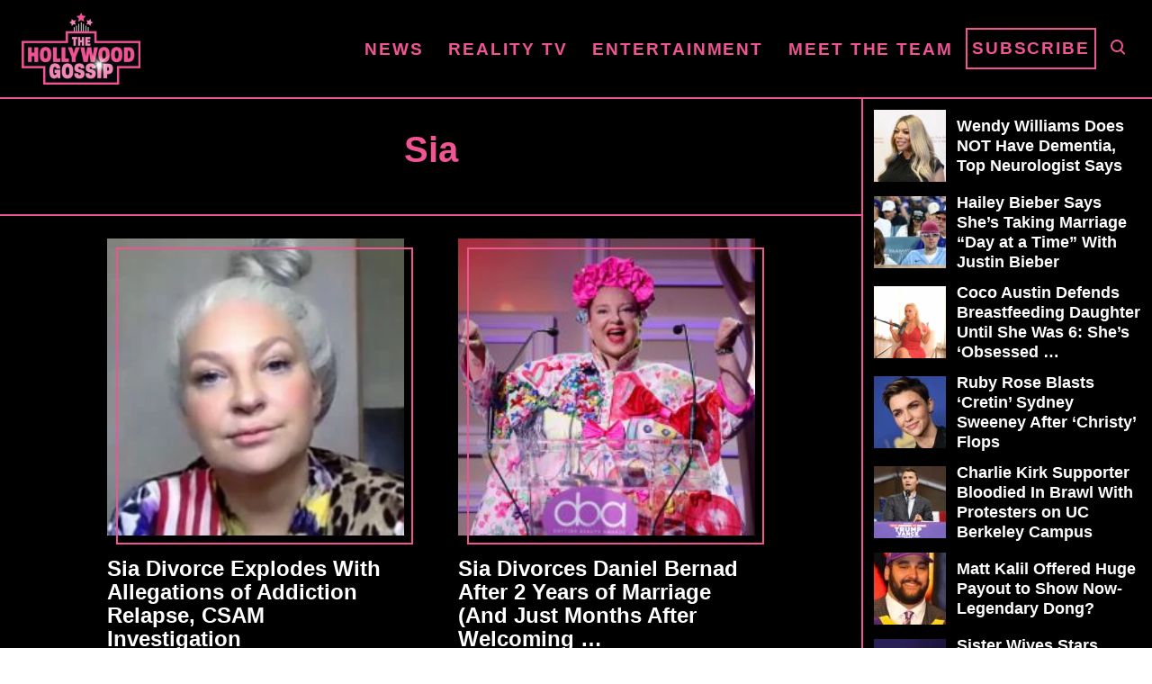

--- FILE ---
content_type: text/html; charset=UTF-8
request_url: https://www.thehollywoodgossip.com/categories/sia/
body_size: 14782
content:
<!DOCTYPE html><html lang="en-US">
	<head><script class="mv-script-optimized" fetchpriority="high" type="text/javascript" async="async" data-noptimize="1" data-cfasync="false" src="https://scripts.mediavine.com/tags/the-hollywood-gossip.js?ver=6.8.3" id="mv-script-wrapper-js"></script>
				<meta charset="UTF-8">
		<meta name="viewport" content="width=device-width, initial-scale=1.0">
		<meta http-equiv="X-UA-Compatible" content="ie=edge">
		<style>@font-face{font-family:'Roboto Slab';font-style:normal;font-weight:400;font-display:fallback;src:url(https://www.thehollywoodgossip.com/wp-content/mvt-fonts/1/Roboto-Slab/400-normal/400-normal.woff2) format('woff2');unicode-range:U+0000-00FF,U+0131,U+0152-0153,U+02BB-02BC,U+02C6,U+02DA,U+02DC,U+2000-206F,U+2074,U+20AC,U+2122,U+2191,U+2193,U+2212,U+2215,U+FEFF,U+FFFD} @font-face{font-family:'Roboto Slab';font-style:normal;font-weight:700;font-display:fallback;src:url(https://www.thehollywoodgossip.com/wp-content/mvt-fonts/1/Roboto-Slab/700-normal/700-normal.woff2) format('woff2');unicode-range:U+0000-00FF,U+0131,U+0152-0153,U+02BB-02BC,U+02C6,U+02DA,U+02DC,U+2000-206F,U+2074,U+20AC,U+2122,U+2191,U+2193,U+2212,U+2215,U+FEFF,U+FFFD}</style><meta name="robots" content="index, follow, max-image-preview:large, max-snippet:-1, max-video-preview:-1">
	<style>img:is([sizes="auto" i], [sizes^="auto," i]) { contain-intrinsic-size: 3000px 1500px }</style>
	<meta property="og:title" content="The Hollywood Gossip">
<meta property="og:description" content="Celebrity Gossip and Entertainment News">
<meta property="og:image" content="https://cdn.thehollywoodgossip.com/uploads/2025/10/1028_sia_header.jpg">
<meta property="og:image:width" content="1349">
<meta property="og:image:height" content="759">
<meta property="og:type" content="article">
<meta property="og:article:published_time" content="2025-10-28 16:14:01">
<meta property="og:article:modified_time" content="2025-10-28 16:14:02">
<meta name="twitter:card" content="summary">
<meta name="twitter:title" content="The Hollywood Gossip">
<meta name="twitter:description" content="Celebrity Gossip and Entertainment News">
<meta name="twitter:image" content="https://cdn.thehollywoodgossip.com/uploads/2025/10/1028_sia_header.jpg">

	<!-- This site is optimized with the Yoast SEO Premium plugin v24.1 (Yoast SEO v24.1) - https://yoast.com/wordpress/plugins/seo/ -->
	<title>Sia Archives - The Hollywood Gossip</title>
	<link rel="canonical" href="https://www.thehollywoodgossip.com/categories/sia/">
	<meta property="og:url" content="https://www.thehollywoodgossip.com/categories/sia/">
	<meta property="og:site_name" content="The Hollywood Gossip">
	<meta name="twitter:site" content="@thgossip">
	<script type="application/ld+json" class="yoast-schema-graph">{"@context":"https://schema.org","@graph":[{"@type":"CollectionPage","@id":"https://www.thehollywoodgossip.com/categories/sia/","url":"https://www.thehollywoodgossip.com/categories/sia/","name":"Sia Archives - The Hollywood Gossip","isPartOf":{"@id":"https://www.thehollywoodgossip.com/#website"},"primaryImageOfPage":{"@id":"https://www.thehollywoodgossip.com/categories/sia/#primaryimage"},"image":{"@id":"https://www.thehollywoodgossip.com/categories/sia/#primaryimage"},"thumbnailUrl":"https://cdn.thehollywoodgossip.com/uploads/2025/10/1028_sia_header.jpg","breadcrumb":{"@id":"https://www.thehollywoodgossip.com/categories/sia/#breadcrumb"},"inLanguage":"en-US"},{"@type":"ImageObject","inLanguage":"en-US","@id":"https://www.thehollywoodgossip.com/categories/sia/#primaryimage","url":"https://cdn.thehollywoodgossip.com/uploads/2025/10/1028_sia_header.jpg","contentUrl":"https://cdn.thehollywoodgossip.com/uploads/2025/10/1028_sia_header.jpg","width":1349,"height":759},{"@type":"BreadcrumbList","@id":"https://www.thehollywoodgossip.com/categories/sia/#breadcrumb","itemListElement":[{"@type":"ListItem","position":1,"name":"Home","item":"https://www.thehollywoodgossip.com/"},{"@type":"ListItem","position":2,"name":"Sia"}]},{"@type":"WebSite","@id":"https://www.thehollywoodgossip.com/#website","url":"https://www.thehollywoodgossip.com/","name":"The Hollywood Gossip","description":"Celebrity Gossip and Entertainment News","publisher":{"@id":"https://www.thehollywoodgossip.com/#organization"},"potentialAction":[{"@type":"SearchAction","target":{"@type":"EntryPoint","urlTemplate":"https://www.thehollywoodgossip.com/?s={search_term_string}"},"query-input":{"@type":"PropertyValueSpecification","valueRequired":true,"valueName":"search_term_string"}}],"inLanguage":"en-US"},{"@type":"Organization","@id":"https://www.thehollywoodgossip.com/#organization","name":"The Hollywood Gossip","url":"https://www.thehollywoodgossip.com/","logo":{"@type":"ImageObject","inLanguage":"en-US","@id":"https://www.thehollywoodgossip.com/#/schema/logo/image/","url":"https://cdn.thehollywoodgossip.com/uploads/2022/02/thg-logo.png","contentUrl":"https://cdn.thehollywoodgossip.com/uploads/2022/02/thg-logo.png","width":132,"height":80,"caption":"The Hollywood Gossip"},"image":{"@id":"https://www.thehollywoodgossip.com/#/schema/logo/image/"},"sameAs":["https://www.facebook.com/thehollywoodgossip","https://x.com/thgossip"]}]}</script>
	<!-- / Yoast SEO Premium plugin. -->


<link rel="dns-prefetch" href="//scripts.mediavine.com">
<link rel="dns-prefetch" href="//cdn.parsely.com">
<link rel="alternate" type="application/rss+xml" title="The Hollywood Gossip » Feed" href="https://www.thehollywoodgossip.com/feed/">
<link rel="alternate" type="application/rss+xml" title="The Hollywood Gossip » Comments Feed" href="https://www.thehollywoodgossip.com/comments/feed/">
<script type="text/javascript" id="wpp-js" src="https://www.thehollywoodgossip.com/wp-content/plugins/wordpress-popular-posts/assets/js/wpp.min.js?ver=7.2.0" data-sampling="0" data-sampling-rate="100" data-api-url="https://www.thehollywoodgossip.com/wp-json/wordpress-popular-posts" data-post-id="0" data-token="b6415fdab3" data-lang="0" data-debug="0"></script>
<link rel="alternate" type="application/rss+xml" title="The Hollywood Gossip » Sia Category Feed" href="https://www.thehollywoodgossip.com/categories/sia/feed/">
<style type="text/css" id="mv-trellis-custom-css">:root{--mv-trellis-color-link:var(--mv-trellis-color-primary);--mv-trellis-font-body:"Century Gothic",CenturyGothic,AppleGothic,sans-serif;--mv-trellis-font-heading:"Roboto Slab",serif;--mv-trellis-font-size-ex-sm:0.750375rem;--mv-trellis-font-size-sm:0.984375rem;--mv-trellis-font-size:1.125rem;--mv-trellis-font-size-lg:1.265625rem;--mv-trellis-color-primary:#EF5493;--mv-trellis-max-logo-size:75px;--mv-trellis-gutter-small:5px;--mv-trellis-gutter:10px;--mv-trellis-gutter-double:20px;--mv-trellis-gutter-large:25px;--mv-trellis-gutenberg-primary:#EF5493;--mv-trellis-gutenberg-bg-accent:#000000;}</style><link rel="stylesheet" id="trellis-infinity-css" href="https://www.thehollywoodgossip.com/wp-content/plugins/trellis-infinity/public/css/trellis-infinity.css?ver=1.0.3" type="text/css" media="all">
<link rel="stylesheet" id="wp-block-library-css" href="https://www.thehollywoodgossip.com/wp-includes/css/dist/block-library/style.min.css?ver=6.8.3" type="text/css" media="all">
<style id="classic-theme-styles-inline-css" type="text/css">
/*! This file is auto-generated */
.wp-block-button__link{color:#fff;background-color:#32373c;border-radius:9999px;box-shadow:none;text-decoration:none;padding:calc(.667em + 2px) calc(1.333em + 2px);font-size:1.125em}.wp-block-file__button{background:#32373c;color:#fff;text-decoration:none}
</style>
<style id="wp-parsely-recommendations-style-inline-css" type="text/css">
.parsely-recommendations-list-title{font-size:1.2em}.parsely-recommendations-list{list-style:none;padding:unset}.parsely-recommendations-cardbody{overflow:hidden;padding:.8em;text-overflow:ellipsis;white-space:nowrap}.parsely-recommendations-cardmedia{padding:.8em .8em 0}

</style>
<link rel="stylesheet" id="mvt-blocks-css" href="https://www.thehollywoodgossip.com/wp-content/plugins/trellis-blocks/inc/assets/main.css?ver=0.0.1" type="text/css" media="all">
<style id="global-styles-inline-css" type="text/css">
:root{--wp--preset--aspect-ratio--square: 1;--wp--preset--aspect-ratio--4-3: 4/3;--wp--preset--aspect-ratio--3-4: 3/4;--wp--preset--aspect-ratio--3-2: 3/2;--wp--preset--aspect-ratio--2-3: 2/3;--wp--preset--aspect-ratio--16-9: 16/9;--wp--preset--aspect-ratio--9-16: 9/16;--wp--preset--color--black: #000000;--wp--preset--color--cyan-bluish-gray: #abb8c3;--wp--preset--color--white: #ffffff;--wp--preset--color--pale-pink: #f78da7;--wp--preset--color--vivid-red: #cf2e2e;--wp--preset--color--luminous-vivid-orange: #ff6900;--wp--preset--color--luminous-vivid-amber: #fcb900;--wp--preset--color--light-green-cyan: #7bdcb5;--wp--preset--color--vivid-green-cyan: #00d084;--wp--preset--color--pale-cyan-blue: #8ed1fc;--wp--preset--color--vivid-cyan-blue: #0693e3;--wp--preset--color--vivid-purple: #9b51e0;--wp--preset--color--mvt-primary-css-color: #EF5493;--wp--preset--color--mvt-background-accent-css-color: #000000;--wp--preset--gradient--vivid-cyan-blue-to-vivid-purple: linear-gradient(135deg,rgba(6,147,227,1) 0%,rgb(155,81,224) 100%);--wp--preset--gradient--light-green-cyan-to-vivid-green-cyan: linear-gradient(135deg,rgb(122,220,180) 0%,rgb(0,208,130) 100%);--wp--preset--gradient--luminous-vivid-amber-to-luminous-vivid-orange: linear-gradient(135deg,rgba(252,185,0,1) 0%,rgba(255,105,0,1) 100%);--wp--preset--gradient--luminous-vivid-orange-to-vivid-red: linear-gradient(135deg,rgba(255,105,0,1) 0%,rgb(207,46,46) 100%);--wp--preset--gradient--very-light-gray-to-cyan-bluish-gray: linear-gradient(135deg,rgb(238,238,238) 0%,rgb(169,184,195) 100%);--wp--preset--gradient--cool-to-warm-spectrum: linear-gradient(135deg,rgb(74,234,220) 0%,rgb(151,120,209) 20%,rgb(207,42,186) 40%,rgb(238,44,130) 60%,rgb(251,105,98) 80%,rgb(254,248,76) 100%);--wp--preset--gradient--blush-light-purple: linear-gradient(135deg,rgb(255,206,236) 0%,rgb(152,150,240) 100%);--wp--preset--gradient--blush-bordeaux: linear-gradient(135deg,rgb(254,205,165) 0%,rgb(254,45,45) 50%,rgb(107,0,62) 100%);--wp--preset--gradient--luminous-dusk: linear-gradient(135deg,rgb(255,203,112) 0%,rgb(199,81,192) 50%,rgb(65,88,208) 100%);--wp--preset--gradient--pale-ocean: linear-gradient(135deg,rgb(255,245,203) 0%,rgb(182,227,212) 50%,rgb(51,167,181) 100%);--wp--preset--gradient--electric-grass: linear-gradient(135deg,rgb(202,248,128) 0%,rgb(113,206,126) 100%);--wp--preset--gradient--midnight: linear-gradient(135deg,rgb(2,3,129) 0%,rgb(40,116,252) 100%);--wp--preset--font-size--small: 13px;--wp--preset--font-size--medium: 20px;--wp--preset--font-size--large: 36px;--wp--preset--font-size--x-large: 42px;--wp--preset--spacing--20: 0.44rem;--wp--preset--spacing--30: 0.67rem;--wp--preset--spacing--40: 1rem;--wp--preset--spacing--50: 1.5rem;--wp--preset--spacing--60: 2.25rem;--wp--preset--spacing--70: 3.38rem;--wp--preset--spacing--80: 5.06rem;--wp--preset--shadow--natural: 6px 6px 9px rgba(0, 0, 0, 0.2);--wp--preset--shadow--deep: 12px 12px 50px rgba(0, 0, 0, 0.4);--wp--preset--shadow--sharp: 6px 6px 0px rgba(0, 0, 0, 0.2);--wp--preset--shadow--outlined: 6px 6px 0px -3px rgba(255, 255, 255, 1), 6px 6px rgba(0, 0, 0, 1);--wp--preset--shadow--crisp: 6px 6px 0px rgba(0, 0, 0, 1);}:where(.is-layout-flex){gap: 0.5em;}:where(.is-layout-grid){gap: 0.5em;}body .is-layout-flex{display: flex;}.is-layout-flex{flex-wrap: wrap;align-items: center;}.is-layout-flex > :is(*, div){margin: 0;}body .is-layout-grid{display: grid;}.is-layout-grid > :is(*, div){margin: 0;}:where(.wp-block-columns.is-layout-flex){gap: 2em;}:where(.wp-block-columns.is-layout-grid){gap: 2em;}:where(.wp-block-post-template.is-layout-flex){gap: 1.25em;}:where(.wp-block-post-template.is-layout-grid){gap: 1.25em;}.has-black-color{color: var(--wp--preset--color--black) !important;}.has-cyan-bluish-gray-color{color: var(--wp--preset--color--cyan-bluish-gray) !important;}.has-white-color{color: var(--wp--preset--color--white) !important;}.has-pale-pink-color{color: var(--wp--preset--color--pale-pink) !important;}.has-vivid-red-color{color: var(--wp--preset--color--vivid-red) !important;}.has-luminous-vivid-orange-color{color: var(--wp--preset--color--luminous-vivid-orange) !important;}.has-luminous-vivid-amber-color{color: var(--wp--preset--color--luminous-vivid-amber) !important;}.has-light-green-cyan-color{color: var(--wp--preset--color--light-green-cyan) !important;}.has-vivid-green-cyan-color{color: var(--wp--preset--color--vivid-green-cyan) !important;}.has-pale-cyan-blue-color{color: var(--wp--preset--color--pale-cyan-blue) !important;}.has-vivid-cyan-blue-color{color: var(--wp--preset--color--vivid-cyan-blue) !important;}.has-vivid-purple-color{color: var(--wp--preset--color--vivid-purple) !important;}.has-black-background-color{background-color: var(--wp--preset--color--black) !important;}.has-cyan-bluish-gray-background-color{background-color: var(--wp--preset--color--cyan-bluish-gray) !important;}.has-white-background-color{background-color: var(--wp--preset--color--white) !important;}.has-pale-pink-background-color{background-color: var(--wp--preset--color--pale-pink) !important;}.has-vivid-red-background-color{background-color: var(--wp--preset--color--vivid-red) !important;}.has-luminous-vivid-orange-background-color{background-color: var(--wp--preset--color--luminous-vivid-orange) !important;}.has-luminous-vivid-amber-background-color{background-color: var(--wp--preset--color--luminous-vivid-amber) !important;}.has-light-green-cyan-background-color{background-color: var(--wp--preset--color--light-green-cyan) !important;}.has-vivid-green-cyan-background-color{background-color: var(--wp--preset--color--vivid-green-cyan) !important;}.has-pale-cyan-blue-background-color{background-color: var(--wp--preset--color--pale-cyan-blue) !important;}.has-vivid-cyan-blue-background-color{background-color: var(--wp--preset--color--vivid-cyan-blue) !important;}.has-vivid-purple-background-color{background-color: var(--wp--preset--color--vivid-purple) !important;}.has-black-border-color{border-color: var(--wp--preset--color--black) !important;}.has-cyan-bluish-gray-border-color{border-color: var(--wp--preset--color--cyan-bluish-gray) !important;}.has-white-border-color{border-color: var(--wp--preset--color--white) !important;}.has-pale-pink-border-color{border-color: var(--wp--preset--color--pale-pink) !important;}.has-vivid-red-border-color{border-color: var(--wp--preset--color--vivid-red) !important;}.has-luminous-vivid-orange-border-color{border-color: var(--wp--preset--color--luminous-vivid-orange) !important;}.has-luminous-vivid-amber-border-color{border-color: var(--wp--preset--color--luminous-vivid-amber) !important;}.has-light-green-cyan-border-color{border-color: var(--wp--preset--color--light-green-cyan) !important;}.has-vivid-green-cyan-border-color{border-color: var(--wp--preset--color--vivid-green-cyan) !important;}.has-pale-cyan-blue-border-color{border-color: var(--wp--preset--color--pale-cyan-blue) !important;}.has-vivid-cyan-blue-border-color{border-color: var(--wp--preset--color--vivid-cyan-blue) !important;}.has-vivid-purple-border-color{border-color: var(--wp--preset--color--vivid-purple) !important;}.has-vivid-cyan-blue-to-vivid-purple-gradient-background{background: var(--wp--preset--gradient--vivid-cyan-blue-to-vivid-purple) !important;}.has-light-green-cyan-to-vivid-green-cyan-gradient-background{background: var(--wp--preset--gradient--light-green-cyan-to-vivid-green-cyan) !important;}.has-luminous-vivid-amber-to-luminous-vivid-orange-gradient-background{background: var(--wp--preset--gradient--luminous-vivid-amber-to-luminous-vivid-orange) !important;}.has-luminous-vivid-orange-to-vivid-red-gradient-background{background: var(--wp--preset--gradient--luminous-vivid-orange-to-vivid-red) !important;}.has-very-light-gray-to-cyan-bluish-gray-gradient-background{background: var(--wp--preset--gradient--very-light-gray-to-cyan-bluish-gray) !important;}.has-cool-to-warm-spectrum-gradient-background{background: var(--wp--preset--gradient--cool-to-warm-spectrum) !important;}.has-blush-light-purple-gradient-background{background: var(--wp--preset--gradient--blush-light-purple) !important;}.has-blush-bordeaux-gradient-background{background: var(--wp--preset--gradient--blush-bordeaux) !important;}.has-luminous-dusk-gradient-background{background: var(--wp--preset--gradient--luminous-dusk) !important;}.has-pale-ocean-gradient-background{background: var(--wp--preset--gradient--pale-ocean) !important;}.has-electric-grass-gradient-background{background: var(--wp--preset--gradient--electric-grass) !important;}.has-midnight-gradient-background{background: var(--wp--preset--gradient--midnight) !important;}.has-small-font-size{font-size: var(--wp--preset--font-size--small) !important;}.has-medium-font-size{font-size: var(--wp--preset--font-size--medium) !important;}.has-large-font-size{font-size: var(--wp--preset--font-size--large) !important;}.has-x-large-font-size{font-size: var(--wp--preset--font-size--x-large) !important;}
:where(.wp-block-post-template.is-layout-flex){gap: 1.25em;}:where(.wp-block-post-template.is-layout-grid){gap: 1.25em;}
:where(.wp-block-columns.is-layout-flex){gap: 2em;}:where(.wp-block-columns.is-layout-grid){gap: 2em;}
:root :where(.wp-block-pullquote){font-size: 1.5em;line-height: 1.6;}
</style>
<link rel="stylesheet" id="newspack-newsletters-subscriptions-css" href="https://www.thehollywoodgossip.com/wp-content/plugins/newspack-newsletters/includes/../dist/subscriptions.css?ver=1737382910" type="text/css" media="all">
<link rel="preload" class="mv-grow-style" href="https://www.thehollywoodgossip.com/wp-content/plugins/social-pug/assets/dist/style-frontend-pro.css?ver=2.25.1" as="style"><noscript><link rel="stylesheet" id="dpsp-frontend-style-pro-css" href="https://www.thehollywoodgossip.com/wp-content/plugins/social-pug/assets/dist/style-frontend-pro.css?ver=2.25.1" type="text/css" media="all">
</noscript><style id="dpsp-frontend-style-pro-inline-css" type="text/css">

				@media screen and ( max-width : 720px ) {
					.dpsp-content-wrapper.dpsp-hide-on-mobile,
					.dpsp-share-text.dpsp-hide-on-mobile {
						display: none;
					}
					.dpsp-has-spacing .dpsp-networks-btns-wrapper li {
						margin:0 2% 10px 0;
					}
					.dpsp-network-btn.dpsp-has-label:not(.dpsp-has-count) {
						max-height: 40px;
						padding: 0;
						justify-content: center;
					}
					.dpsp-content-wrapper.dpsp-size-small .dpsp-network-btn.dpsp-has-label:not(.dpsp-has-count){
						max-height: 32px;
					}
					.dpsp-content-wrapper.dpsp-size-large .dpsp-network-btn.dpsp-has-label:not(.dpsp-has-count){
						max-height: 46px;
					}
				}
			
							.dpsp-button-style-6 .dpsp-networks-btns-content.dpsp-networks-btns-wrapper .dpsp-network-btn:not(:hover):not(:active) {
								--customNetworkColor: #ef5493;
								--customNetworkHoverColor: #e11568;
								color: #ef5493;
							}
							.dpsp-button-style-6 .dpsp-networks-btns-content.dpsp-networks-btns-wrapper .dpsp-network-btn .dpsp-network-icon {
								border-color: #ef5493;
								background: #ef5493;
							}
						
							.dpsp-button-style-6 .dpsp-networks-btns-content.dpsp-networks-btns-wrapper .dpsp-network-btn:focus,
							.dpsp-button-style-6 .dpsp-networks-btns-content.dpsp-networks-btns-wrapper .dpsp-network-btn:hover {
								color: #e11568;
							}
							.dpsp-button-style-6 .dpsp-networks-btns-content.dpsp-networks-btns-wrapper .dpsp-network-btn:hover .dpsp-network-icon,
							.dpsp-button-style-6 .dpsp-networks-btns-content.dpsp-networks-btns-wrapper .dpsp-network-btn:focus .dpsp-network-icon {
								border-color: #e11568;
								background: #e11568;
							}
						.dpsp-networks-btns-wrapper.dpsp-networks-btns-content .dpsp-network-btn {--networkHover: rgba(225, 21, 104, 0.4); --networkAccent: rgba(225, 21, 104, 1);}
</style>
<link rel="stylesheet" id="wordpress-popular-posts-css-css" href="https://www.thehollywoodgossip.com/wp-content/plugins/wordpress-popular-posts/assets/css/wpp.css?ver=7.2.0" type="text/css" media="all">
<link rel="stylesheet" id="mv-trellis-the-hollywood-gossip-trellis-css" href="https://www.thehollywoodgossip.com/wp-content/themes/thg-trellis/assets/dist/css/main.1.0.03.css?ver=1.0.03" type="text/css" media="all">
				<script id="mv-trellis-localModel" data-cfasync="false">
					window.$adManagementConfig = window.$adManagementConfig || {};
					window.$adManagementConfig.web = window.$adManagementConfig.web || {};
					window.$adManagementConfig.web.localModel = {"optimize_mobile_pagespeed":true,"optimize_desktop_pagespeed":true,"content_selector":".mvt-content","footer_selector":"footer.footer","content_selector_mobile":".mvt-content","comments_selector":"","sidebar_atf_selector":".sidebar-primary .widget-container:nth-last-child(3)","sidebar_atf_position":"afterend","sidebar_btf_selector":".mv-sticky-slot","sidebar_btf_position":"beforeend","content_stop_selector":"","sidebar_btf_stop_selector":"footer.footer","custom_css":"","ad_box":true,"sidebar_minimum_width":"1135","native_html_templates":{"feed":"<aside class=\"mv-trellis-native-ad-feed\"><div class=\"native-ad-image\" style=\"min-height:240px;min-width:320px;\"><div style=\"display: none;\" data-native-size=\"[300, 250]\" data-native-type=\"video\"><\/div><div style=\"width:320px;height:240px;\" data-native-size=\"[320,240]\" data-native-type=\"image\"><\/div><\/div><div class=\"native-content\"><img class=\"native-icon\" data-native-type=\"icon\" style=\"max-height: 50px; width: auto;\"><h2 data-native-len=\"80\" data-native-d-len=\"120\" data-native-type=\"title\"><\/h2><div data-native-len=\"140\" data-native-d-len=\"340\" data-native-type=\"body\"><\/div><div class=\"cta-container\"><div data-native-type=\"sponsoredBy\"><\/div><a rel=\"nonopener sponsor\" data-native-type=\"clickUrl\" class=\"button article-read-more\"><span data-native-type=\"cta\"><\/span><\/a><\/div><\/div><\/aside>","content":"<aside class=\"mv-trellis-native-ad-content\"><div class=\"native-ad-image\"><div style=\"display: none;\" data-native-size=\"[300, 250]\" data-native-type=\"video\"><\/div><div data-native-size=\"[300,300]\" data-native-type=\"image\"><\/div><\/div><div class=\"native-content\"><img class=\"native-icon\" data-native-type=\"icon\" style=\"max-height: 50px; width: auto;\"><h2 data-native-len=\"80\" data-native-d-len=\"120\" data-native-type=\"title\"><\/h2><div data-native-len=\"140\" data-native-d-len=\"340\" data-native-type=\"body\"><\/div><div class=\"cta-container\"><div data-native-type=\"sponsoredBy\"><\/div><a data-native-type=\"clickUrl\" class=\"button article-read-more\"><span data-native-type=\"cta\"><\/span><\/a><\/div><\/div><\/aside>","sidebar":"<aside class=\"mv-trellis-native-ad-sidebar\"><div class=\"native-ad-image\"><div style=\"display: none;\" data-native-size=\"[300, 250]\" data-native-type=\"video\"><\/div><div data-native-size=\"[300,300]\" data-native-type=\"image\"><\/div><\/div><img class=\"native-icon\" data-native-type=\"icon\" style=\"max-height: 50px; width: auto;\"><h3 data-native-len=\"80\"><a rel=\"nonopener sponsor\" data-native-type=\"title\"><\/a><\/h3><div data-native-len=\"140\" data-native-d-len=\"340\" data-native-type=\"body\"><\/div><div data-native-type=\"sponsoredBy\"><\/div><a data-native-type=\"clickUrl\" class=\"button article-read-more\"><span data-native-type=\"cta\"><\/span><\/a><\/aside>","sticky_sidebar":"<aside class=\"mv-trellis-native-ad-sticky-sidebar\"><div class=\"native-ad-image\"><div style=\"display: none;\" data-native-size=\"[300, 250]\" data-native-type=\"video\"><\/div><div data-native-size=\"[300,300]\" data-native-type=\"image\"><\/div><\/div><img class=\"native-icon\" data-native-type=\"icon\" style=\"max-height: 50px; width: auto;\"><h3 data-native-len=\"80\" data-native-type=\"title\"><\/h3><div data-native-len=\"140\" data-native-d-len=\"340\" data-native-type=\"body\"><\/div><div data-native-type=\"sponsoredBy\"><\/div><a data-native-type=\"clickUrl\" class=\"button article-read-more\"><span data-native-type=\"cta\"><\/span><\/a><\/aside>","adhesion":"<aside class=\"mv-trellis-native-ad-adhesion\"><div data-native-size=\"[100,100]\" data-native-type=\"image\"><\/div><div class=\"native-content\"><img class=\"native-icon\" data-native-type=\"icon\" style=\"max-height: 50px; width: auto;\"><div data-native-type=\"sponsoredBy\"><\/div><h6 data-native-len=\"80\" data-native-d-len=\"120\" data-native-type=\"title\"><\/h6><\/div><div class=\"cta-container\"><a class=\"button article-read-more\" data-native-type=\"clickUrl\"><span data-native-type=\"cta\"><\/span><\/a><\/div><\/aside>"}};
				</script>
			
<link rel="https://api.w.org/" href="https://www.thehollywoodgossip.com/wp-json/"><link rel="alternate" title="JSON" type="application/json" href="https://www.thehollywoodgossip.com/wp-json/wp/v2/categories/9071"><link rel="EditURI" type="application/rsd+xml" title="RSD" href="https://www.thehollywoodgossip.com/xmlrpc.php?rsd">
<meta name="generator" content="WordPress 6.8.3">
<meta name="hubbub-info" description="Hubbub Pro 2.25.1">            <style id="wpp-loading-animation-styles">@-webkit-keyframes bgslide{from{background-position-x:0}to{background-position-x:-200%}}@keyframes bgslide{from{background-position-x:0}to{background-position-x:-200%}}.wpp-widget-block-placeholder,.wpp-shortcode-placeholder{margin:0 auto;width:60px;height:3px;background:#dd3737;background:linear-gradient(90deg,#dd3737 0%,#571313 10%,#dd3737 100%);background-size:200% auto;border-radius:3px;-webkit-animation:bgslide 1s infinite linear;animation:bgslide 1s infinite linear}</style>
            <script type="application/ld+json">{"@context":"https:\/\/schema.org","@type":"WebPage","headline":"Sia","url":"http:\/\/www.thehollywoodgossip.com\/categories\/sia\/"}</script><style type="text/css" id="mv-trellis-native-ads-css">:root{--mv-trellis-color-native-ad-background: var(--mv-trellis-color-background-accent,#fafafa);}[class*="mv-trellis-native-ad"]{display:flex;flex-direction:column;text-align:center;align-items:center;padding:10px;margin:15px 0;border-top:1px solid #eee;border-bottom:1px solid #eee;background-color:var(--mv-trellis-color-native-ad-background,#fafafa)}[class*="mv-trellis-native-ad"] [data-native-type="image"]{background-repeat:no-repeat;background-size:cover;background-position:center center;}[class*="mv-trellis-native-ad"] [data-native-type="sponsoredBy"]{font-size:0.875rem;text-decoration:none;transition:color .3s ease-in-out,background-color .3s ease-in-out;}[class*="mv-trellis-native-ad"] [data-native-type="title"]{line-height:1;margin:10px 0;max-width:100%;text-decoration:none;transition:color .3s ease-in-out,background-color .3s ease-in-out;}[class*="mv-trellis-native-ad"] [data-native-type="title"],[class*="mv-trellis-native-ad"] [data-native-type="sponsoredBy"]{color:var(--mv-trellis-color-link)}[class*="mv-trellis-native-ad"] [data-native-type="title"]:hover,[class*="mv-trellis-native-ad"] [data-native-type="sponsoredBy"]:hover{color:var(--mv-trellis-color-link-hover)}[class*="mv-trellis-native-ad"] [data-native-type="body"]{max-width:100%;}[class*="mv-trellis-native-ad"] .article-read-more{display:inline-block;font-size:0.875rem;line-height:1.25;margin-left:0px;margin-top:10px;padding:10px 20px;text-align:right;text-decoration:none;text-transform:uppercase;}@media only screen and (min-width:600px){.mv-trellis-native-ad-feed,.mv-trellis-native-ad-content{flex-direction:row;padding:0;text-align:left;}.mv-trellis-native-ad-feed .native-content,.mv-trellis-native-ad-content{padding:10px}}.mv-trellis-native-ad-feed [data-native-type="image"]{max-width:100%;height:auto;}.mv-trellis-native-ad-feed .cta-container,.mv-trellis-native-ad-content .cta-container{display:flex;flex-direction:column;align-items:center;}@media only screen and (min-width:600px){.mv-trellis-native-ad-feed .cta-container,.mv-trellis-native-ad-content .cta-container{flex-direction:row;align-items: flex-end;justify-content:space-between;}}@media only screen and (min-width:600px){.mv-trellis-native-ad-content{padding:0;}.mv-trellis-native-ad-content .native-content{max-width:calc(100% - 300px);padding:15px;}}.mv-trellis-native-ad-content [data-native-type="image"]{height:300px;max-width:100%;width:300px;}.mv-trellis-native-ad-sticky-sidebar,.mv-trellis-native-ad-sidebar{font-size:var(--mv-trellis-font-size-sm,0.875rem);margin:20px 0;max-width:300px;padding:0 0 var(--mv-trellis-gutter,20px);}.mv-trellis-native-ad-sticky-sidebar [data-native-type="image"],.mv-trellis-native-ad-sticky-sidebar [data-native-type="image"]{height:300px;margin:0 auto;max-width:100%;width:300px;}.mv-trellis-native-ad-sticky-sidebar [data-native-type="body"]{padding:0 var(--mv-trellis-gutter,20px);}.mv-trellis-native-ad-sticky-sidebar [data-native-type="sponsoredBy"],.mv-trellis-native-ad-sticky-sidebar [data-native-type="sponsoredBy"]{display:inline-block}.mv-trellis-native-ad-sticky-sidebar h3,.mv-trellis-native-ad-sidebar h3 [data-native-type="title"]{margin:15px auto;width:300px;}.mv-trellis-native-ad-adhesion{background-color:transparent;flex-direction:row;height:90px;margin:0;padding:0 20px;}.mv-trellis-native-ad-adhesion [data-native-type="image"]{height:120px;margin:0 auto;max-width:100%;transform:translateY(-20px);width:120px;}.mv-trellis-native-ad-adhesion [data-native-type="sponsoredBy"],.mv-trellis-native-ad-adhesion  .article-read-more{font-size:0.75rem;}.mv-trellis-native-ad-adhesion [data-native-type="title"]{font-size:1rem;}.mv-trellis-native-ad-adhesion .native-content{display:flex;flex-direction:column;justify-content:center;padding:0 10px;text-align:left;}.mv-trellis-native-ad-adhesion .cta-container{display:flex;align-items:center;}</style>			<meta name="theme-color" content="#000000">
			<link rel="manifest" href="https://www.thehollywoodgossip.com/manifest">
		<link rel="icon" href="https://cdn.thehollywoodgossip.com/uploads/2024/07/cropped-THG-LOGO-32x32.jpg" sizes="32x32">
<link rel="icon" href="https://cdn.thehollywoodgossip.com/uploads/2024/07/cropped-THG-LOGO-192x192.jpg" sizes="192x192">
<link rel="apple-touch-icon" href="https://cdn.thehollywoodgossip.com/uploads/2024/07/cropped-THG-LOGO-180x180.jpg">
<meta name="msapplication-TileImage" content="https://cdn.thehollywoodgossip.com/uploads/2024/07/cropped-THG-LOGO-270x270.jpg">
		<script>
			window.growMeSettings = {
				searchSelectors: ['.search-toggle']
			};
		</script>
		<!--            Grow.me script that makes the service work -->
		<script data-grow-initializer="">!(function(){window.growMe||((window.growMe=function(e){window.growMe._.push(e);}),(window.growMe._=[]));var e=document.createElement("script");(e.type="text/javascript"),(e.src="https://faves.grow.me/main.js"),(e.defer=!0),e.setAttribute("data-grow-faves-site-id","U2l0ZTowMWFhNGQxYS0wMzMzLTQzMzMtOWNiMi0yMjc5OTkzYWJhMDU=");var t=document.getElementsByTagName("script")[0];t.parentNode.insertBefore(e,t);})();</script>

				<script>
			const fetchPrivacyInfo = fetch('https://api.grow.me/location-privacy-info');

			fetchPrivacyInfo
				.then((gdpr_response) => gdpr_response.json())
				.then((gdpr_json) => {
					if ( ! gdpr_json.gdprApplies ) {
						let gtagScript = document.createElement('script');
						gtagScript.src = 'https://www.googletagmanager.com/gtag/js?id=G-KYR9RF30B0';
						document.head.appendChild(gtagScript);

						window.dataLayer = window.dataLayer || [];
						function gtag(){dataLayer.push(arguments);}
						gtag('js', new Date());
						gtag('config', 'G-KYR9RF30B0');
					}
				});
		</script>

		<script async id="ebx" src="//applets.ebxcdn.com/ebx.js"></script>
		
			</head>
		<body class="archive category category-sia category-9071 wp-theme-mediavine-trellis wp-child-theme-thg-trellis mvt-no-js sia-estranged-husband-custody-csam-investigation custom-style has-post-query mediavine-trellis">
				<a href="#content" class="screen-reader-text">Skip to Content</a>

		<div class="before-content">
						<header class="header">
	<div class="wrapper wrapper-header">
				<div class="header-container">
			<button class="search-toggle">
	<span class="screen-reader-text">Search</span>
	<svg width="16" height="20" viewBox="0 0 16 20" fill="none" class="magnifying-glass search-icon" xmlns="http://www.w3.org/2000/svg">
    <circle cx="7" cy="10" r="6" stroke-width="2" />
    <path d="M12 15.525 L15 18.525" stroke-width="2" stroke-linecap="square" />
</svg></button>
<div id="search-container">
	<form role="search" method="get" class="searchform" action="https://www.thehollywoodgossip.com/">
	<label>
		<span class="screen-reader-text">Search for:</span>
		<input type="search" class="search-field" placeholder="Enter search keywords" value="" name="s" title="Search for:">
	</label>
	<input type="submit" class="search-submit" value="Search">
</form>
	<button class="search-close">
		<span class="screen-reader-text">Close Search</span>
		×
	</button>
</div>
			<a href="https://www.thehollywoodgossip.com/" title="The Hollywood Gossip" class="header-logo"><picture><img src="https://cdn.thehollywoodgossip.com/uploads/2022/02/thg-logo.png" class="size-full size-ratio-full wp-image-12647 header-logo-img ggnoads" alt="Celebrity Gossip" data-pin-nopin="true" height="80" width="132"></picture></a>			<div class="nav">
	<div class="wrapper nav-wrapper">
						<button class="nav-toggle" aria-label="Menu"><svg class="menu-icon" xmlns="http://www.w3.org/2000/svg" viewBox="0 0 32 32" width="32px" height="32px">
	<path d="M4,10h24c1.104,0,2-0.896,2-2s-0.896-2-2-2H4C2.896,6,2,6.896,2,8S2.896,10,4,10z M28,14H4c-1.104,0-2,0.896-2,2  s0.896,2,2,2h24c1.104,0,2-0.896,2-2S29.104,14,28,14z M28,22H4c-1.104,0-2,0.896-2,2s0.896,2,2,2h24c1.104,0,2-0.896,2-2  S29.104,22,28,22z" />
</svg></button>
				<nav id="primary-nav" class="nav-container nav-closed"><ul id="menu-header" class="nav-list"><li id="menu-item-509979" class="menu-item menu-item-type-taxonomy menu-item-object-category menu-item-has-children menu-item-509979"><a href="https://www.thehollywoodgossip.com/categories/news/"><span>News</span><span class="toggle-sub-menu"><svg class="icon-arrow-down" width="6" height="4" viewBox="0 0 6 4" fill="none" xmlns="http://www.w3.org/2000/svg"><path fill-rule="evenodd" clip-rule="evenodd" d="M3 3.5L0 0L6 0L3 3.5Z" fill="#41A4A9" /></svg></span></a>
<ul class="sub-menu">
	<li id="menu-item-509980" class="menu-item menu-item-type-taxonomy menu-item-object-category menu-item-509980"><a href="https://www.thehollywoodgossip.com/categories/news/">Breaking News</a></li>
	<li id="menu-item-509981" class="menu-item menu-item-type-post_type menu-item-object-page menu-item-509981"><a href="https://www.thehollywoodgossip.com/trending/">Trending</a></li>
	<li id="menu-item-509982" class="menu-item menu-item-type-taxonomy menu-item-object-category menu-item-509982"><a href="https://www.thehollywoodgossip.com/categories/celebrity-gossip/">Celebrity Gossip</a></li>
	<li id="menu-item-509983" class="menu-item menu-item-type-taxonomy menu-item-object-category menu-item-509983"><a href="https://www.thehollywoodgossip.com/categories/celebrity-babies/">Celebrity Babies</a></li>
	<li id="menu-item-509984" class="menu-item menu-item-type-taxonomy menu-item-object-category menu-item-509984"><a href="https://www.thehollywoodgossip.com/categories/the-royals/">The Royals</a></li>
</ul>
</li>
<li id="menu-item-509985" class="menu-item menu-item-type-taxonomy menu-item-object-category menu-item-has-children menu-item-509985"><a href="https://www.thehollywoodgossip.com/categories/reality-tv/"><span>Reality TV</span><span class="toggle-sub-menu"><svg class="icon-arrow-down" width="6" height="4" viewBox="0 0 6 4" fill="none" xmlns="http://www.w3.org/2000/svg"><path fill-rule="evenodd" clip-rule="evenodd" d="M3 3.5L0 0L6 0L3 3.5Z" fill="#41A4A9" /></svg></span></a>
<ul class="sub-menu">
	<li id="menu-item-509986" class="menu-item menu-item-type-taxonomy menu-item-object-category menu-item-509986"><a href="https://www.thehollywoodgossip.com/categories/reality-tv/">Latest News &amp; Recaps</a></li>
	<li id="menu-item-509987" class="menu-item menu-item-type-taxonomy menu-item-object-category menu-item-509987"><a href="https://www.thehollywoodgossip.com/categories/duggar-news/">Duggar News</a></li>
	<li id="menu-item-509988" class="menu-item menu-item-type-taxonomy menu-item-object-category menu-item-509988"><a href="https://www.thehollywoodgossip.com/categories/sister-wives/">Sister Wives</a></li>
	<li id="menu-item-509989" class="menu-item menu-item-type-taxonomy menu-item-object-category menu-item-509989"><a href="https://www.thehollywoodgossip.com/categories/teen-mom/">Teen Mom</a></li>
</ul>
</li>
<li id="menu-item-509990" class="menu-item menu-item-type-taxonomy menu-item-object-category menu-item-has-children menu-item-509990"><a href="https://www.thehollywoodgossip.com/categories/entertainment/"><span>Entertainment</span><span class="toggle-sub-menu"><svg class="icon-arrow-down" width="6" height="4" viewBox="0 0 6 4" fill="none" xmlns="http://www.w3.org/2000/svg"><path fill-rule="evenodd" clip-rule="evenodd" d="M3 3.5L0 0L6 0L3 3.5Z" fill="#41A4A9" /></svg></span></a>
<ul class="sub-menu">
	<li id="menu-item-509992" class="menu-item menu-item-type-taxonomy menu-item-object-category menu-item-509992"><a href="https://www.thehollywoodgossip.com/categories/tv-news/">TV</a></li>
	<li id="menu-item-509993" class="menu-item menu-item-type-taxonomy menu-item-object-category menu-item-509993"><a href="https://www.thehollywoodgossip.com/categories/movies/">Movies</a></li>
	<li id="menu-item-509995" class="menu-item menu-item-type-taxonomy menu-item-object-category menu-item-509995"><a href="https://www.thehollywoodgossip.com/categories/music/">Music</a></li>
	<li id="menu-item-509996" class="menu-item menu-item-type-taxonomy menu-item-object-category menu-item-509996"><a href="https://www.thehollywoodgossip.com/categories/sports/">Sports</a></li>
</ul>
</li>
<li id="menu-item-509997" class="menu-item menu-item-type-post_type menu-item-object-page menu-item-509997"><a href="https://www.thehollywoodgossip.com/about-us/"><span>Meet The Team</span></a></li>
</ul></nav>	</div>
</div>
			<!-- Grow.me subscribe -->
			<button class="grow-click-to-subscribe-widget-874acf73-3c82-4430-98de-aaa2896ca41a" id="grow-subscribe-button">Subscribe</button>
		</div>
			</div>
</header>					</div>
		
	<!-- Main Content Section -->
	<div class="content">
		<div class="wrapper-content">
			<aside class="sidebar sidebar-primary">
	<div id="text-2" class="widget-container widget_text">			<div class="textwidget"><ul class="postsbycategory widget_recent_entries"><li><a href="https://www.thehollywoodgossip.com/2025/11/wendy-williams-does-not-have-dementia-top-neurologist-says/" rel="bookmark"><noscript><img decoding="async" width="80" height="80" src="https://cdn.thehollywoodgossip.com/uploads/2025/11/GettyImages-1187863351-3-80x80.jpg" class="attachment-thumbnail size-thumbnail wp-post-image" alt="TV personality Wendy Williams attends the 2019 NYWIFT Muse Awards at the New York Hilton Midtown on December 10, 2019 in New York City." sizes="(max-width:3000px), 80px" srcset="https://cdn.thehollywoodgossip.com/uploads/2025/11/GettyImages-1187863351-3-80x80.jpg 80w "></noscript><img decoding="async" width="80" height="80" src="https://cdn.thehollywoodgossip.com/uploads/2025/11/GettyImages-1187863351-3-80x80.jpg" class="attachment-thumbnail size-thumbnail wp-post-image eager-load" alt="TV personality Wendy Williams attends the 2019 NYWIFT Muse Awards at the New York Hilton Midtown on December 10, 2019 in New York City." sizes="(max-width:3000px), 80px" srcset="https://cdn.thehollywoodgossip.com/uploads/2025/11/GettyImages-1187863351-3-80x80.jpg 80w " loading="eager" data-no-svg="1" data-trellis-processed="1">Wendy Williams Does NOT Have Dementia, Top Neurologist Says</a></li><li><a href="https://www.thehollywoodgossip.com/2025/11/hailey-bieber-divorce/" rel="bookmark"><noscript><img decoding="async" width="80" height="80" src="https://cdn.thehollywoodgossip.com/uploads/2025/11/GettyImages-2243706899-80x80.jpg" class="attachment-thumbnail size-thumbnail wp-post-image" alt="" sizes="(max-width:3000px), 80px" srcset="https://cdn.thehollywoodgossip.com/uploads/2025/11/GettyImages-2243706899-80x80.jpg 80w "></noscript><img decoding="async" width="80" height="80" src="https://cdn.thehollywoodgossip.com/uploads/2025/11/GettyImages-2243706899-80x80.jpg" class="attachment-thumbnail size-thumbnail wp-post-image lazyload" alt="" sizes="(max-width:3000px), 80px" srcset="https://cdn.thehollywoodgossip.com/uploads/2025/11/GettyImages-2243706899-80x80.jpg 80w " loading="lazy" data-trellis-processed="1">Hailey Bieber Says She’s Taking Marriage “Day at a Time” With Justin Bieber</a></li><li><a href="https://www.thehollywoodgossip.com/2025/11/coco-austin-defends-breastfeeding-daughter-until-6/" rel="bookmark"><noscript><img decoding="async" width="80" height="80" src="https://cdn.thehollywoodgossip.com/uploads/2025/11/1111_cocoaustin_02-80x80.png" class="attachment-thumbnail size-thumbnail wp-post-image" alt="Coco Austin on a podcast" sizes="(max-width:3000px), 80px" srcset="https://cdn.thehollywoodgossip.com/uploads/2025/11/1111_cocoaustin_02-80x80.png 80w "></noscript><img decoding="async" width="80" height="80" src="https://cdn.thehollywoodgossip.com/uploads/2025/11/1111_cocoaustin_02-80x80.png" class="attachment-thumbnail size-thumbnail wp-post-image lazyload" alt="Coco Austin on a podcast" sizes="(max-width:3000px), 80px" srcset="https://cdn.thehollywoodgossip.com/uploads/2025/11/1111_cocoaustin_02-80x80.png 80w " loading="lazy" data-trellis-processed="1">Coco Austin Defends Breastfeeding Daughter Until She Was 6: She’s ‘Obsessed …</a></li><li><a href="https://www.thehollywoodgossip.com/2025/11/ruby-rose-blasts-sydney-sweeney-cretin-christy/" rel="bookmark"><noscript><img decoding="async" width="80" height="80" src="https://cdn.thehollywoodgossip.com/uploads/2025/11/1111_rubyrose_header-80x80.jpg" class="attachment-thumbnail size-thumbnail wp-post-image" alt="" sizes="(max-width:3000px), 80px" srcset="https://cdn.thehollywoodgossip.com/uploads/2025/11/1111_rubyrose_header-80x80.jpg 80w "></noscript><img decoding="async" width="80" height="80" src="https://cdn.thehollywoodgossip.com/uploads/2025/11/1111_rubyrose_header-80x80.jpg" class="attachment-thumbnail size-thumbnail wp-post-image lazyload" alt="" sizes="(max-width:3000px), 80px" srcset="https://cdn.thehollywoodgossip.com/uploads/2025/11/1111_rubyrose_header-80x80.jpg 80w " loading="lazy" data-trellis-processed="1">Ruby Rose Blasts ‘Cretin’ Sydney Sweeney After ‘Christy’ Flops</a></li><li><a href="https://www.thehollywoodgossip.com/2025/11/charlie-kirk-supporter-bloodied-in-brawl-with-protesters-on-uc-berkeley-campus/" rel="bookmark"><noscript><img decoding="async" width="80" height="80" src="https://cdn.thehollywoodgossip.com/uploads/2025/11/GettyImages-2164723143-8-80x80.jpg" class="attachment-thumbnail size-thumbnail wp-post-image" alt="Charlie Kirk, who founded Turning Point USA, speaks before Republican vice presidential nominee U.S. Sen. JD Vance (R-OH) gives remarks at a campaign rally at Arizona Christian University on July 31, 2024 in Glendale, Arizona." sizes="(max-width:3000px), 80px" srcset="https://cdn.thehollywoodgossip.com/uploads/2025/11/GettyImages-2164723143-8-80x80.jpg 80w "></noscript><img decoding="async" width="80" height="80" src="https://cdn.thehollywoodgossip.com/uploads/2025/11/GettyImages-2164723143-8-80x80.jpg" class="attachment-thumbnail size-thumbnail wp-post-image lazyload" alt="Charlie Kirk, who founded Turning Point USA, speaks before Republican vice presidential nominee U.S. Sen. JD Vance (R-OH) gives remarks at a campaign rally at Arizona Christian University on July 31, 2024 in Glendale, Arizona." sizes="(max-width:3000px), 80px" srcset="https://cdn.thehollywoodgossip.com/uploads/2025/11/GettyImages-2164723143-8-80x80.jpg 80w " loading="lazy" data-trellis-processed="1">Charlie Kirk Supporter Bloodied In Brawl With Protesters on UC Berkeley Campus</a></li><li><a href="https://www.thehollywoodgossip.com/2025/11/matt-kalil-financial-offer-to-show-the-goods/" rel="bookmark"><noscript><img decoding="async" width="80" height="80" src="https://cdn.thehollywoodgossip.com/uploads/2025/11/1111_mattkalil_header-80x80.jpg" class="attachment-thumbnail size-thumbnail wp-post-image" alt="" sizes="(max-width:3000px), 80px" srcset="https://cdn.thehollywoodgossip.com/uploads/2025/11/1111_mattkalil_header-80x80.jpg 80w "></noscript><img decoding="async" width="80" height="80" src="https://cdn.thehollywoodgossip.com/uploads/2025/11/1111_mattkalil_header-80x80.jpg" class="attachment-thumbnail size-thumbnail wp-post-image lazyload" alt="" sizes="(max-width:3000px), 80px" srcset="https://cdn.thehollywoodgossip.com/uploads/2025/11/1111_mattkalil_header-80x80.jpg 80w " loading="lazy" data-trellis-processed="1">Matt Kalil Offered Huge Payout to Show Now-Legendary Dong?</a></li><li><a href="https://www.thehollywoodgossip.com/2025/11/sister-wives-stars-finally-admit-polygamy-is-sexist-unfair-and-all-around-awful/" rel="bookmark"><noscript><img decoding="async" width="80" height="80" src="https://cdn.thehollywoodgossip.com/uploads/2025/11/Sister-Wives-Recap-Meri-Thought-Everything-About-Her-Was-Wrong-Amid-Jealously-Over-Other-Wives-80x80.webp" class="attachment-thumbnail size-thumbnail wp-post-image" alt="" sizes="(max-width:3000px), 80px" srcset="https://cdn.thehollywoodgossip.com/uploads/2025/11/Sister-Wives-Recap-Meri-Thought-Everything-About-Her-Was-Wrong-Amid-Jealously-Over-Other-Wives-80x80.webp 80w "></noscript><img decoding="async" width="80" height="80" src="https://cdn.thehollywoodgossip.com/uploads/2025/11/Sister-Wives-Recap-Meri-Thought-Everything-About-Her-Was-Wrong-Amid-Jealously-Over-Other-Wives-80x80.webp" class="attachment-thumbnail size-thumbnail wp-post-image lazyload" alt="" sizes="(max-width:3000px), 80px" srcset="https://cdn.thehollywoodgossip.com/uploads/2025/11/Sister-Wives-Recap-Meri-Thought-Everything-About-Her-Was-Wrong-Amid-Jealously-Over-Other-Wives-80x80.webp 80w " loading="lazy" data-trellis-processed="1">Sister Wives Stars Finally Admit Polygamy is Sexist, Unfair and All-Around Awful</a></li><li><a href="https://www.thehollywoodgossip.com/2025/11/john-henry-walston-jr-florida-man-accused-of-burning-two-children-alive-to-conceal-sexual-assault/" rel="bookmark"><noscript><img decoding="async" width="80" height="80" src="https://cdn.thehollywoodgossip.com/uploads/2025/11/Screenshot-2025-11-11-at-10.51.20-AM-80x80.png" class="attachment-thumbnail size-thumbnail wp-post-image" alt="John Henry Walston Jr. has been accused of murdering two children." sizes="(max-width:3000px), 80px" srcset="https://cdn.thehollywoodgossip.com/uploads/2025/11/Screenshot-2025-11-11-at-10.51.20-AM-80x80.png 80w "></noscript><img decoding="async" width="80" height="80" src="https://cdn.thehollywoodgossip.com/uploads/2025/11/Screenshot-2025-11-11-at-10.51.20-AM-80x80.png" class="attachment-thumbnail size-thumbnail wp-post-image lazyload" alt="John Henry Walston Jr. has been accused of murdering two children." sizes="(max-width:3000px), 80px" srcset="https://cdn.thehollywoodgossip.com/uploads/2025/11/Screenshot-2025-11-11-at-10.51.20-AM-80x80.png 80w " loading="lazy" data-trellis-processed="1">John Henry Walston Jr: Florida Man Accused of Burning Two Children Alive to Conceal …</a></li></ul>
</div>
		</div>		<div class="mv-sticky-slot"></div>
		</aside>
			<div class="content-container">
				<main id="content">
					<header class="page-header header-archive">
	<h1 class="archive-title archive-heading">
	Sia	</h1>
	</header>
<div class="excerpt-wrapper">
	
<article class="article excerpt">
	<div class="excerpt-container">
		
		<a href="https://www.thehollywoodgossip.com/2025/10/sia-estranged-husband-custody-csam-investigation/" class="excerpt-link" title="Sia Divorce Explodes With Allegations of Addiction Relapse, CSAM Investigation">
			<div class="excerpt-post-header">
				<div class="excerpt-photo">
									<figure class="post-thumbnail"><noscript><img src="https://cdn.thehollywoodgossip.com/uploads/2025/10/1028_sia_header-480x360.jpg" srcset="https://cdn.thehollywoodgossip.com/uploads/2025/10/1028_sia_header-480x360.jpg 480w, https://cdn.thehollywoodgossip.com/uploads/2025/10/1028_sia_header-728x546.jpg 728w, https://cdn.thehollywoodgossip.com/uploads/2025/10/1028_sia_header-320x240.jpg 320w" sizes="(max-width: 599px) 300px, 270px" style="display: block" class="size-mv_trellis_4x3_med_res size-ratio-mv_trellis_4x3_med_res wp-image-538734" alt="" height="360" width="480"></noscript><img src="https://cdn.thehollywoodgossip.com/uploads/2025/10/1028_sia_header-480x360.jpg" srcset="https://cdn.thehollywoodgossip.com/uploads/2025/10/1028_sia_header-480x360.jpg 480w, https://cdn.thehollywoodgossip.com/uploads/2025/10/1028_sia_header-728x546.jpg 728w, https://cdn.thehollywoodgossip.com/uploads/2025/10/1028_sia_header-320x240.jpg 320w" sizes="(max-width: 599px) 300px, 270px" style="display: block" class="size-mv_trellis_4x3_med_res size-ratio-mv_trellis_4x3_med_res wp-image-538734 lazyload" alt="" height="360" width="480" data-pin-media="https://cdn.thehollywoodgossip.com/uploads/2025/10/1028_sia_header.jpg" loading="lazy" data-trellis-processed="1"></figure>									</div>
				<h2 class="wrapper excerpt-title">Sia Divorce Explodes With Allegations of Addiction Relapse, CSAM Investigation</h2>
			</div>
		</a>

		<div class="wrapper excerpt-post-data">
			<div class="excerpt-excerpt">
				<p><span class="span-reading-time rt-reading-time" style="display: block;"><span class="rt-label rt-prefix">Reading Time: </span> <span class="rt-time"> 4</span> <span class="rt-label rt-postfix">minutes</span></span>Months after Sia filed to divorce Dan Bernad, he accuses her of relapsing. She told the court that he was under LAPD investigation for CSAM.</p>
			</div>

			<div class="excerpt-meta">
				Oct 28, 4:14 PM • <span class="screen-reader-text">Category </span><a href="https://www.thehollywoodgossip.com/stars/sia/" rel="category tag">Sia</a>			</div>
		</div>
			</div>
</article>


<article class="article excerpt">
	<div class="excerpt-container">
		
		<a href="https://www.thehollywoodgossip.com/2025/03/sia-divorces-daniel-bernad-after-2-years-of-marriage-and-just-months-after-welcoming-secret-third-child/" class="excerpt-link" title="Sia Divorces Daniel Bernad After 2 Years of Marriage (And Just Months After Welcoming …">
			<div class="excerpt-post-header">
				<div class="excerpt-photo">
									<figure class="post-thumbnail"><noscript><img src="https://cdn.thehollywoodgossip.com/uploads/2025/03/GettyImages-1712078224-1-480x360.jpg" srcset="https://cdn.thehollywoodgossip.com/uploads/2025/03/GettyImages-1712078224-1-480x360.jpg 480w, https://cdn.thehollywoodgossip.com/uploads/2025/03/GettyImages-1712078224-1-300x226.jpg 300w, https://cdn.thehollywoodgossip.com/uploads/2025/03/GettyImages-1712078224-1-1024x770.jpg 1024w, https://cdn.thehollywoodgossip.com/uploads/2025/03/GettyImages-1712078224-1-768x578.jpg 768w, https://cdn.thehollywoodgossip.com/uploads/2025/03/GettyImages-1712078224-1-2048x1540.jpg 2048w, https://cdn.thehollywoodgossip.com/uploads/2025/03/GettyImages-1712078224-1-728x546.jpg 728w, https://cdn.thehollywoodgossip.com/uploads/2025/03/GettyImages-1712078224-1-320x240.jpg 320w, https://cdn.thehollywoodgossip.com/uploads/2025/03/GettyImages-1712078224-1-960x722.jpg 960w, https://cdn.thehollywoodgossip.com/uploads/2025/03/GettyImages-1712078224-1-1080x812.jpg 1080w, https://cdn.thehollywoodgossip.com/uploads/2025/03/GettyImages-1712078224-1-1200x902.jpg 1200w" sizes="(max-width: 599px) 300px, 270px" style="display: block" class="size-mv_trellis_4x3_med_res size-ratio-mv_trellis_4x3_med_res wp-image-521701" alt="Sia Furler speaks onstage during the 5th Daytime Beauty Awards honoring science behind beauty, health and wellness at Taglyan Complex on October 01, 2023 in Los Angeles, California." height="360" width="480"></noscript><img src="https://cdn.thehollywoodgossip.com/uploads/2025/03/GettyImages-1712078224-1-480x360.jpg" srcset="https://cdn.thehollywoodgossip.com/uploads/2025/03/GettyImages-1712078224-1-480x360.jpg 480w, https://cdn.thehollywoodgossip.com/uploads/2025/03/GettyImages-1712078224-1-300x226.jpg 300w, https://cdn.thehollywoodgossip.com/uploads/2025/03/GettyImages-1712078224-1-1024x770.jpg 1024w, https://cdn.thehollywoodgossip.com/uploads/2025/03/GettyImages-1712078224-1-768x578.jpg 768w, https://cdn.thehollywoodgossip.com/uploads/2025/03/GettyImages-1712078224-1-2048x1540.jpg 2048w, https://cdn.thehollywoodgossip.com/uploads/2025/03/GettyImages-1712078224-1-728x546.jpg 728w, https://cdn.thehollywoodgossip.com/uploads/2025/03/GettyImages-1712078224-1-320x240.jpg 320w, https://cdn.thehollywoodgossip.com/uploads/2025/03/GettyImages-1712078224-1-960x722.jpg 960w, https://cdn.thehollywoodgossip.com/uploads/2025/03/GettyImages-1712078224-1-1080x812.jpg 1080w, https://cdn.thehollywoodgossip.com/uploads/2025/03/GettyImages-1712078224-1-1200x902.jpg 1200w" sizes="(max-width: 599px) 300px, 270px" style="display: block" class="size-mv_trellis_4x3_med_res size-ratio-mv_trellis_4x3_med_res wp-image-521701 lazyload" alt="Sia Furler speaks onstage during the 5th Daytime Beauty Awards honoring science behind beauty, health and wellness at Taglyan Complex on October 01, 2023 in Los Angeles, California." height="360" width="480" data-pin-media="https://cdn.thehollywoodgossip.com/uploads/2025/03/GettyImages-1712078224-1-scaled.jpg" loading="lazy" data-trellis-processed="1"></figure>									</div>
				<h2 class="wrapper excerpt-title">Sia Divorces Daniel Bernad After 2 Years of Marriage (And Just Months After Welcoming …</h2>
			</div>
		</a>

		<div class="wrapper excerpt-post-data">
			<div class="excerpt-excerpt">
				<p><span class="span-reading-time rt-reading-time" style="display: block;"><span class="rt-label rt-prefix">Reading Time: </span> <span class="rt-time"> 3</span> <span class="rt-label rt-postfix">minutes</span></span>Sia’s short marriage to Daniel Benad has come to an end.</p>
			</div>

			<div class="excerpt-meta">
				Mar 19, 5:09 PM • <span class="screen-reader-text">Category </span><a href="https://www.thehollywoodgossip.com/categories/news/" rel="category tag">News</a>			</div>
		</div>
			</div>
</article>


<article class="article excerpt">
	<div class="excerpt-container">
		
		<a href="https://www.thehollywoodgossip.com/2024/01/sia-face-reveal-pop-icon-flaunts-plastic-surgery-results-stuns-fans-with-new-look/" class="excerpt-link" title="Sia Face Reveal: Pop Icon Flaunts Plastic Surgery Results, Stuns Fans With New Look">
			<div class="excerpt-post-header">
				<div class="excerpt-photo">
									<figure class="post-thumbnail"><noscript><img src="https://cdn.thehollywoodgossip.com/uploads/2024/01/GettyImages-1131298235-480x360.jpg" srcset="https://cdn.thehollywoodgossip.com/uploads/2024/01/GettyImages-1131298235-480x360.jpg 480w, https://cdn.thehollywoodgossip.com/uploads/2024/01/GettyImages-1131298235-720x540.jpg 720w, https://cdn.thehollywoodgossip.com/uploads/2024/01/GettyImages-1131298235-320x240.jpg 320w" sizes="(max-width: 599px) 300px, 270px" style="display: block" class="size-mv_trellis_4x3_med_res size-ratio-mv_trellis_4x3_med_res wp-image-490835" alt="Sia speaks onstage during The Daily Front Row Fashion LA Awards" height="360" width="480"></noscript><img src="https://cdn.thehollywoodgossip.com/uploads/2024/01/GettyImages-1131298235-480x360.jpg" srcset="https://cdn.thehollywoodgossip.com/uploads/2024/01/GettyImages-1131298235-480x360.jpg 480w, https://cdn.thehollywoodgossip.com/uploads/2024/01/GettyImages-1131298235-720x540.jpg 720w, https://cdn.thehollywoodgossip.com/uploads/2024/01/GettyImages-1131298235-320x240.jpg 320w" sizes="(max-width: 599px) 300px, 270px" style="display: block" class="size-mv_trellis_4x3_med_res size-ratio-mv_trellis_4x3_med_res wp-image-490835 lazyload" alt="Sia speaks onstage during The Daily Front Row Fashion LA Awards" height="360" width="480" data-pin-media="https://cdn.thehollywoodgossip.com/uploads/2024/01/GettyImages-1131298235-scaled.jpg" loading="lazy" data-trellis-processed="1"></figure>									</div>
				<h2 class="wrapper excerpt-title">Sia Face Reveal: Pop Icon Flaunts Plastic Surgery Results, Stuns Fans With New Look</h2>
			</div>
		</a>

		<div class="wrapper excerpt-post-data">
			<div class="excerpt-excerpt">
				<p><span class="span-reading-time rt-reading-time" style="display: block;"><span class="rt-label rt-prefix">Reading Time: </span> <span class="rt-time"> 3</span> <span class="rt-label rt-postfix">minutes</span></span>Throughout most of her career, Sia kept her face hidden from fans with a variety of wigs and giant bows. …</p>
			</div>

			<div class="excerpt-meta">
				Jan 19, 1:32 PM • <span class="screen-reader-text">Category </span><a href="https://www.thehollywoodgossip.com/stars/sia/" rel="category tag">Sia</a>			</div>
		</div>
			</div>
</article>


<article class="article excerpt">
	<div class="excerpt-container">
		
		<a href="https://www.thehollywoodgossip.com/2020/12/sia-fka-twigs-come-forward-with-new-shia-labeouf-allegations-he/" class="excerpt-link" title="Sia, FKA Twigs Come Forward With New Shia LaBeouf Allegations: He Hid His STDs With …">
			<div class="excerpt-post-header">
				<div class="excerpt-photo">
				<figure class="post-thumbnail default-thumbnail"></figure>				</div>
				<h2 class="wrapper excerpt-title">Sia, FKA Twigs Come Forward With New Shia LaBeouf Allegations: He Hid His STDs With …</h2>
			</div>
		</a>

		<div class="wrapper excerpt-post-data">
			<div class="excerpt-excerpt">
				<p><span class="span-reading-time rt-reading-time" style="display: block;"><span class="rt-label rt-prefix">Reading Time: </span> <span class="rt-time"> 3</span> <span class="rt-label rt-postfix">minutes</span></span>Over the weekend, singer FKA Twigs filed a lawsuit against Shia LeBeouf, alleging that the actor had subjected her to …</p>
			</div>

			<div class="excerpt-meta">
				Dec 14, 8:50 PM • <span class="screen-reader-text">Category </span><a href="https://www.thehollywoodgossip.com/stars/fka-twigs/" rel="category tag">FKA Twigs</a>			</div>
		</div>
			</div>
</article>

<div class="mv-trellis-feed-unit" style="min-height:334px;width:100%;"><div class="mv_slot_target" data-slot="Feed"></div></div>
<article class="article excerpt">
	<div class="excerpt-container">
		
		<a href="https://www.thehollywoodgossip.com/2017/11/sia-releases-nude-photo-for-awesome-reason/" class="excerpt-link" title="Sia Releases Nude Photo For Awesome Reason">
			<div class="excerpt-post-header">
				<div class="excerpt-photo">
									<figure class="post-thumbnail"><noscript><img src="https://cdn.thehollywoodgossip.com/uploads/2017/10/sia-in-her-standard-outfit-480x360.jpg" srcset="https://cdn.thehollywoodgossip.com/uploads/2017/10/sia-in-her-standard-outfit-480x360.jpg 480w, https://cdn.thehollywoodgossip.com/uploads/2017/10/sia-in-her-standard-outfit-720x540.jpg 720w, https://cdn.thehollywoodgossip.com/uploads/2017/10/sia-in-her-standard-outfit-320x240.jpg 320w" sizes="(max-width: 599px) 300px, 270px" style="display: block" class="size-mv_trellis_4x3_med_res size-ratio-mv_trellis_4x3_med_res wp-image-279924" alt="Sia in Her Standard Outfit" height="360" width="480"></noscript><img src="https://cdn.thehollywoodgossip.com/uploads/2017/10/sia-in-her-standard-outfit-480x360.jpg" srcset="https://cdn.thehollywoodgossip.com/uploads/2017/10/sia-in-her-standard-outfit-480x360.jpg 480w, https://cdn.thehollywoodgossip.com/uploads/2017/10/sia-in-her-standard-outfit-720x540.jpg 720w, https://cdn.thehollywoodgossip.com/uploads/2017/10/sia-in-her-standard-outfit-320x240.jpg 320w" sizes="(max-width: 599px) 300px, 270px" style="display: block" class="size-mv_trellis_4x3_med_res size-ratio-mv_trellis_4x3_med_res wp-image-279924 lazyload" alt="Sia in Her Standard Outfit" height="360" width="480" data-pin-media="https://cdn.thehollywoodgossip.com/uploads/2017/10/sia-in-her-standard-outfit-scaled.jpg" loading="lazy" data-trellis-processed="1"></figure>									</div>
				<h2 class="wrapper excerpt-title">Sia Releases Nude Photo For Awesome Reason</h2>
			</div>
		</a>

		<div class="wrapper excerpt-post-data">
			<div class="excerpt-excerpt">
				<p><span class="span-reading-time rt-reading-time" style="display: block;"><span class="rt-label rt-prefix">Reading Time: </span> <span class="rt-time"> 2</span> <span class="rt-label rt-postfix">minutes</span></span>If you’re familiar with singer Sia’s craeer and public persona, then you’re probably aware that the 41-year-old Aussie doesn’t exactly …</p>
			</div>

			<div class="excerpt-meta">
				Nov 07, 5:31 PM • <span class="screen-reader-text">Category </span><a href="https://www.thehollywoodgossip.com/stars/sia/" rel="category tag">Sia</a>			</div>
		</div>
			</div>
</article>


<article class="article excerpt">
	<div class="excerpt-container">
		
		<a href="https://www.thehollywoodgossip.com/2015/04/sia-maddie-ziegler-team-up-for-big-girls-cry-video-watch/" class="excerpt-link" title="Sia, Maddie Ziegler Team Up For “Big Girls Cry” Video: Watch!">
			<div class="excerpt-post-header">
				<div class="excerpt-photo">
				<figure class="post-thumbnail default-thumbnail"></figure>				</div>
				<h2 class="wrapper excerpt-title">Sia, Maddie Ziegler Team Up For “Big Girls Cry” Video: Watch!</h2>
			</div>
		</a>

		<div class="wrapper excerpt-post-data">
			<div class="excerpt-excerpt">
				<p><span class="span-reading-time rt-reading-time" style="display: block;"><span class="rt-label rt-prefix">Reading Time: </span> <span class="rt-time"> &lt; 1</span> <span class="rt-label rt-postfix">minute</span></span>Sia and her protege, Dance Moms star Maddie Ziegler, are at it again!&#160; The Australian singer-songerwriter, 39, released the music …</p>
			</div>

			<div class="excerpt-meta">
				Apr 02, 6:59 PM • <span class="screen-reader-text">Category </span><a href="https://www.thehollywoodgossip.com/stars/maddie-ziegler/" rel="category tag">Maddie Ziegler</a>			</div>
		</div>
			</div>
</article>


<article class="article excerpt">
	<div class="excerpt-container">
		
		<a href="https://www.thehollywoodgossip.com/2015/02/sia-steals-grammy-show-teams-with-kristen-wiig-for-performance-o/" class="excerpt-link" title="Sia Steals Grammy Show, Teams with Kristen Wiig for Performance of …">
			<div class="excerpt-post-header">
				<div class="excerpt-photo">
				<figure class="post-thumbnail default-thumbnail"></figure>				</div>
				<h2 class="wrapper excerpt-title">Sia Steals Grammy Show, Teams with Kristen Wiig for Performance of …</h2>
			</div>
		</a>

		<div class="wrapper excerpt-post-data">
			<div class="excerpt-excerpt">
				<p><span class="span-reading-time rt-reading-time" style="display: block;"><span class="rt-label rt-prefix">Reading Time: </span> <span class="rt-time"> &lt; 1</span> <span class="rt-label rt-postfix">minute</span></span>To the surprise of many, Sia did not win Video of the Year at the 2015 Grammy Awards. But the …</p>
			</div>

			<div class="excerpt-meta">
				Feb 09, 9:56 AM • <span class="screen-reader-text">Category </span><a href="https://www.thehollywoodgossip.com/stars/kristen-wiig/" rel="category tag">Kristen Wiig</a>			</div>
		</div>
			</div>
</article>


<article class="article excerpt">
	<div class="excerpt-container">
		
		<a href="https://www.thehollywoodgossip.com/2015/02/2015-grammy-awards-who-should-win-record-of-the-year/" class="excerpt-link" title="2015 Grammy Awards: Who Should Win Record of the Year?">
			<div class="excerpt-post-header">
				<div class="excerpt-photo">
				<figure class="post-thumbnail default-thumbnail"></figure>				</div>
				<h2 class="wrapper excerpt-title">2015 Grammy Awards: Who Should Win Record of the Year?</h2>
			</div>
		</a>

		<div class="wrapper excerpt-post-data">
			<div class="excerpt-excerpt">
				<p><span class="span-reading-time rt-reading-time" style="display: block;"><span class="rt-label rt-prefix">Reading Time: </span> <span class="rt-time"> &lt; 1</span> <span class="rt-label rt-postfix">minute</span></span>The&#160;2015 Grammy Awards are nearly upon us. And while many artists will be battling it out in many categories, the …</p>
			</div>

			<div class="excerpt-meta">
				Feb 06, 9:39 PM • <span class="screen-reader-text">Category </span><a href="https://www.thehollywoodgossip.com/stars/iggy-azalea/" rel="category tag">Iggy Azalea</a>			</div>
		</div>
			</div>
</article>

<div class="mv-trellis-feed-unit" style="min-height:334px;width:100%;"><div class="mv_slot_target" data-slot="Feed"></div></div>
<article class="article excerpt">
	<div class="excerpt-container">
		
		<a href="https://www.thehollywoodgossip.com/2015/01/maddie-ziegler-on-shia-labeouf-hes-dirty-and-he-smells/" class="excerpt-link" title="Maddie Ziegler on Shia LaBeouf: He’s Dirty and He Smells!">
			<div class="excerpt-post-header">
				<div class="excerpt-photo">
				<figure class="post-thumbnail default-thumbnail"></figure>				</div>
				<h2 class="wrapper excerpt-title">Maddie Ziegler on Shia LaBeouf: He’s Dirty and He Smells!</h2>
			</div>
		</a>

		<div class="wrapper excerpt-post-data">
			<div class="excerpt-excerpt">
				<p><span class="span-reading-time rt-reading-time" style="display: block;"><span class="rt-label rt-prefix">Reading Time: </span> <span class="rt-time"> 2</span> <span class="rt-label rt-postfix">minutes</span></span>Last week, the music video for Sia’s&#160;“Elastic Heart” created a good deal of controversy. If you’ve seen the clip, you …</p>
			</div>

			<div class="excerpt-meta">
				Jan 22, 6:53 PM • <span class="screen-reader-text">Category </span><a href="https://www.thehollywoodgossip.com/stars/maddie-ziegler/" rel="category tag">Maddie Ziegler</a>			</div>
		</div>
			</div>
</article>

	</div>
					</main>
			</div>
					</div>
	</div>


<footer class="footer footer-menu">
	<div class="footer-main">
		<div class="wrapper wrapper-footer">
			<nav class="footer-nav">
				<a href="/about-us/">About Us</a>
				<span>•</span>
				<a href="/terms-of-use/">Terms of Use</a>
				<span>•</span>
				<a href="https://vault.pactsafe.io/s/9cf003f8-52ba-4f99-af33-f4edb31f1d1a/privacy.html#template-jp8j10cih" target="_blank" rel="noopener">Privacy Notice</a>
				<span>•</span>
				<a href="https://www.mediavine.com/legal-and-privacy-center/" target="_blank" rel="noopener">Legal and Privacy Center</a>
			</nav>
		</div>

		<div class="footer-copyright">© 2025 The Hollywood Gossip</div>
	</div>
	<div class="footer-sidebar"></div>
</footer>
<script type="speculationrules">
{"prefetch":[{"source":"document","where":{"and":[{"href_matches":"\/*"},{"not":{"href_matches":["\/wp-*.php","\/wp-admin\/*","\/wp-content\/uploads\/*","\/wp-content\/*","\/wp-content\/plugins\/*","\/wp-content\/themes\/thg-trellis\/*","\/wp-content\/themes\/mediavine-trellis\/*","\/*\\?(.+)"]}},{"not":{"selector_matches":"a[rel~=\"nofollow\"]"}},{"not":{"selector_matches":".no-prefetch, .no-prefetch a"}}]},"eagerness":"conservative"}]}
</script>
<script type="text/javascript" id="trellis-infinity-js-extra">
/* <![CDATA[ */
var constants = {"trellisInfinityURL":"https:\/\/www.thehollywoodgossip.com\/wp-content\/plugins\/trellis-infinity\/"};
/* ]]> */
</script>
<script type="text/javascript" id="trellis-infinity-js" class="mv-trellis-script" src="https://www.thehollywoodgossip.com/wp-content/mvt-js/1/e0cdf819b9342e3538760ee3adb6ee88.min.js" defer data-noptimize="" data-handle="trellis-infinity"></script>
<script type="text/javascript" id="mvt-trellis-blocks-swiper-js" class="mv-trellis-script" src="https://www.thehollywoodgossip.com/wp-content/mvt-js/1/2eb7abc9258fdb0c70f5e26423b8489d.min.js" defer data-noptimize="" data-handle="mvt-trellis-blocks-swiper"></script>
<script type="text/javascript" id="wpil-frontend-script-js-extra">
/* <![CDATA[ */
var wpilFrontend = {"ajaxUrl":"\/wp-admin\/admin-ajax.php","postId":"9071","postType":"term","openInternalInNewTab":"0","openExternalInNewTab":"0","disableClicks":"0","openLinksWithJS":"0","trackAllElementClicks":"0","clicksI18n":{"imageNoText":"Image in link: No Text","imageText":"Image Title: ","noText":"No Anchor Text Found"}};
/* ]]> */
</script>
<script type="text/javascript" id="wpil-frontend-script-js" class="mv-trellis-script" src="https://www.thehollywoodgossip.com/wp-content/plugins/link-whisper-premium/js/frontend.min.js?ver=1737382910" defer data-noptimize="" data-handle="wpil-frontend-script"></script>
<script type="text/javascript" id="wp-hooks-js" class="mv-trellis-script" src="https://www.thehollywoodgossip.com/wp-includes/js/dist/hooks.min.js?ver=4d63a3d491d11ffd8ac6" defer data-noptimize="" data-handle="wp-hooks"></script>
<script type="text/javascript" id="wp-i18n-js" class="mv-trellis-script" src="https://www.thehollywoodgossip.com/wp-includes/js/dist/i18n.min.js?ver=5e580eb46a90c2b997e6" defer data-noptimize="" data-handle="wp-i18n"></script>
<script type="text/javascript" id="wp-i18n-js-after">
/* <![CDATA[ */
wp.i18n.setLocaleData( { 'text direction\u0004ltr': [ 'ltr' ] } );
/* ]]> */
</script>
<script type="text/javascript" id="wp-parsely-loader-js" class="mv-trellis-script" src="https://www.thehollywoodgossip.com/wp-content/plugins/wp-parsely/build/loader.js?ver=b681bb9905652ac12735" defer data-noptimize="" data-handle="wp-parsely-loader"></script>
<script type="text/javascript" data-parsely-site="thehollywoodgossip.com" src="https://cdn.parsely.com/keys/thehollywoodgossip.com/p.js?ver=3.17.0" id="parsely-cfg"></script>
<script type="text/javascript" id="mv-trellis-js-extra">
/* <![CDATA[ */
var mvt = {"version":"0.18.1","options":{"register_pwa":true,"require_name_email":true},"rest_url":"https:\/\/www.thehollywoodgossip.com\/wp-json\/","site_url":"https:\/\/www.thehollywoodgossip.com","img_host":"www.thehollywoodgossip.com","theme_directory":"https:\/\/www.thehollywoodgossip.com\/wp-content\/themes\/mediavine-trellis","pwa_version":"64157","comments":{"order":"asc","per_page":50,"page_comments":false,"enabled":true,"has_comments":"0"},"i18n":{"COMMENTS":"Comments","REPLY":"Reply","COMMENT":"Comment","COMMENT_PLACEHOLDER":"Write your comment...","REPLY_PLACEHOLDER":"Write your reply...","NAME":"Name","EMAIL":"Email","AT":"at","SHOW_MORE":"Show More Comments","LOADING":"Loading...","PLEASE_WAIT":"Please wait...","COMMENT_POSTED":"Comment posted!","FLOOD_MESSAGE":"Please wait before posting another comment.","FLOOD_HEADER":"Slow down, you're commenting too quickly!","DUPLICATE_MESSAGE":"It looks as though you've already said that!","DUPLICATE_HEADER":"Duplicate comment detected","INVALID_PARAM_MESSAGE":"Please check your email address.","INVALID_PARAM_HEADER":"Invalid email address","INVALID_CONTENT_MESSAGE":"Please check your comment before sending it again.","INVALID_CONTENT_HEADER":"Invalid content","AUTHOR_REQUIRED_MESSAGE":"Creating a comment requires valid author name and email values.","AUTHOR_REQUIRED_HEADER":"Missing some fields","GENERIC_ERROR":"Something went wrong."}};
/* ]]> */
</script>
<script id="mv-trellis-js" type="text/javascript" class="mv-trellis-script" src="https://www.thehollywoodgossip.com/wp-content/themes/mediavine-trellis/assets/dist/main.0.18.1.js?ver=0.18.1" defer data-noptimize="" data-handle="mv-trellis"></script><script type="text/javascript" id="mv-trellis-the-hollywood-gossip-trellis-js" class="mv-trellis-script" src="https://www.thehollywoodgossip.com/wp-content/mvt-js/1/dd4e3394d8440c7d2ad2ab8e76345944.min.js" defer data-noptimize="" data-handle="mv-trellis-the-hollywood-gossip-trellis"></script>
<script id="bs-cache-speculation-rules" type="speculationrules">
{"prerender":[{"source":"document","where":{"and":[{"href_matches":"\/*"},{"not":{"href_matches":["\/wp-*.php","\/wp-admin\/*","\/wp-content\/*","\/wp-content\/plugins\/*","\/wp-content\/uploads\/*","\/wp-content\/themes\/*","\/checkout\/*","\/checkouts\/*","\/logout\/*","\/*\/delete\/*","\/*\/print\/*","\/wprm_print\/*","\/*\\?*(^|&)(_wpnonce|ac|add-to-cart|add_to_cart|add-to-checkout|attachment_id|cart|download_id|download_media_file|edd_action|edd_options|media_file|media_type|wlmapi|wc-api)=*"]}},{"not":{"selector_matches":"a[rel~=\"nofollow\"]"}},{"not":{"selector_matches":".no-prerender, .no-prerender a"}}]},"eagerness":"moderate"}]}
</script>
<script id="bs-cache-instant-prefetch-invoker-js" type="text/javascript">
/* <![CDATA[ */
document.addEventListener("DOMContentLoaded",function(){if(!(typeof HTMLScriptElement !== "undefined" && typeof HTMLScriptElement.supports === "function" && HTMLScriptElement.supports && HTMLScriptElement.supports("speculationrules"))) {document.querySelectorAll('script[type="speculationrules"]').forEach(script => script.remove());var bs_cache_instant_prefetch_script_element = document.createElement("script");bs_cache_instant_prefetch_script_element.id = "bs-cache-instant-prefetch-js", bs_cache_instant_prefetch_script_element.type = "module", bs_cache_instant_prefetch_script_element.src = "https://www.thehollywoodgossip.com/wp-content/plugins/bigscoots-cache/assets/js/bs-cache-instant-prefetch-page.min.js", document.body.appendChild(bs_cache_instant_prefetch_script_element)}})
/* ]]> */
</script>
	<div id="cfrewrittershell"></div><script defer src="https://static.cloudflareinsights.com/beacon.min.js/vcd15cbe7772f49c399c6a5babf22c1241717689176015" integrity="sha512-ZpsOmlRQV6y907TI0dKBHq9Md29nnaEIPlkf84rnaERnq6zvWvPUqr2ft8M1aS28oN72PdrCzSjY4U6VaAw1EQ==" data-cf-beacon='{"rayId":"99d275257cab48fc","version":"2025.9.1","serverTiming":{"name":{"cfExtPri":true,"cfEdge":true,"cfOrigin":true,"cfL4":true,"cfSpeedBrain":true,"cfCacheStatus":true}},"token":"0b76b5f4e0f349ecb0579776e4f33faa","b":1}' crossorigin="anonymous"></script>
</body>

	
</html>


--- FILE ---
content_type: application/javascript; charset=utf-8
request_url: https://scripts.mediavine.com/tags/650/f2941c06e126d2f21f11.min.js
body_size: -90
content:
"use strict";(self.mvWrapperJsonp=self.mvWrapperJsonp||[]).push([[650],{650:(s,e,r)=>{r.r(e),r.d(e,{TheHollywoodGossipWebModel:()=>p});var o=r(3943);class p extends o.Ay{static new(s){s.floors.baseCpm*=1.2;return new p(s)}}}}]);